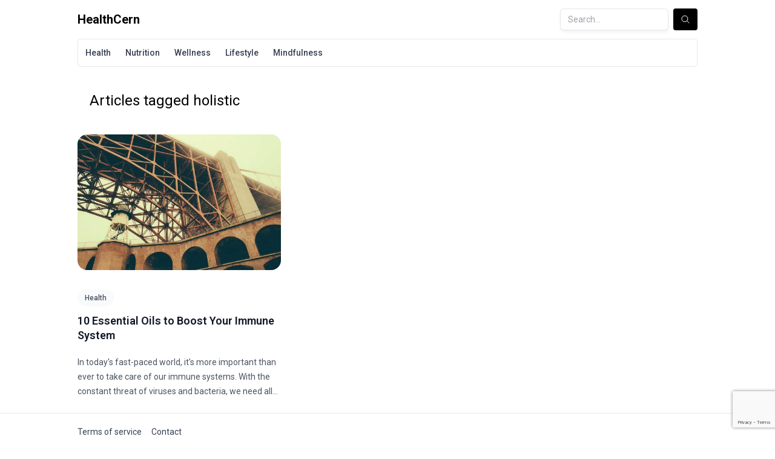

--- FILE ---
content_type: text/html; charset=UTF-8
request_url: http://healthcern.com/tag-slug/holistic
body_size: 3328
content:
<!DOCTYPE html>
<html lang="en">
    <head>
        <meta charset="utf-8">
        <meta name="viewport" content="width=device-width, initial-scale=1, shrink-to-fit=no">
        <title>    Articles tagged holistic
</title>

        <script src="https://cdn.tailwindcss.com"></script>
        <script src="//unpkg.com/alpinejs" defer></script>

        <link href="https://fonts.googleapis.com/css2?family=Roboto:wght@400;500;600;700&display=swap" rel="stylesheet">
        <link href="https://fonts.googleapis.com/css2?family=Lora:wght@400;500;600;700&display=swap" rel="stylesheet">
        <style>
            * {
                font-family: "Roboto" !important;
            }

            .article-content p {
            }
        </style>


        
        
        
        
        

        
        
        

        
        
        
        

    </head>
    <body class="bg-white px-3 md:px-0">

                <div class="h-full relative" x-data="{mobileMenu: false}">
            <div class="">
                <div x-show="mobileMenu" class="fixed inset-0 flex z-40 lg:hidden" role="dialog" aria-modal="true">
                    <div class="fixed inset-0 bg-black bg-opacity-25" aria-hidden="true"></div>

                    <div class="relative max-w-xs w-full bg-white shadow-xl pb-12 flex flex-col overflow-y-auto ">
                        <div class="px-4 pt-5 pb-2 flex">
                            <button @click="mobileMenu = !mobileMenu" type="button" class="-m-2 p-2 rounded-md inline-flex items-center justify-center text-gray-400">
                                <span class="sr-only">Close menu</span>
                                <!-- Heroicon name: outline/x -->
                                <svg class="h-6 w-6" xmlns="http://www.w3.org/2000/svg" fill="none" viewBox="0 0 24 24" stroke="currentColor" aria-hidden="true">
                                    <path stroke-linecap="round" stroke-linejoin="round" stroke-width="2" d="M6 18L18 6M6 6l12 12"/>
                                </svg>
                            </button>
                        </div>

                        <div class="mt-2" x-data="{open: false}">
                            <div id="tabs-1-panel-1" class="pt-3 pb-8 px-4 space-y-10" aria-labelledby="tabs-1-tab-1" role="tabpanel" tabindex="0">
                                <div class="grid grid-cols-1 gap-y-10 gap-x-8 py-5">
                                    <div class="">
                                        <ul role="list" class="row-start-1 grid grid-cols-2 gap-y-2 gap-x-2">
                                                                                            <li class="flex">
                                                    <a href="/category-slug/health" class="hover:text-gray-800">
                                                        Health
                                                    </a>
                                                </li>
                                                                                            <li class="flex">
                                                    <a href="/category-slug/nutrition" class="hover:text-gray-800">
                                                        Nutrition
                                                    </a>
                                                </li>
                                                                                            <li class="flex">
                                                    <a href="/category-slug/wellness" class="hover:text-gray-800">
                                                        Wellness
                                                    </a>
                                                </li>
                                                                                            <li class="flex">
                                                    <a href="/category-slug/lifestyle" class="hover:text-gray-800">
                                                        Lifestyle
                                                    </a>
                                                </li>
                                                                                            <li class="flex">
                                                    <a href="/category-slug/mindfulness" class="hover:text-gray-800">
                                                        Mindfulness
                                                    </a>
                                                </li>
                                                                                    </ul>
                                    </div>
                                </div>
                            </div>
                        </div>
                    </div>
                </div>

                <header class="relative">
    <nav aria-label="Top">
        <!-- Top navigation -->
        
        
        
        
        

        
        
        
        
        

        <!-- Secondary navigation -->
        <div class="bg-white">
            <div class="mx-auto max-w-5xl">
                <div class="">
                    <div class="flex h-16 items-center justify-between">
                        <!-- Logo (lg+) -->
                        <div class="hidden lg:flex lg:items-center">
                            <a href="/" class="text-xl font-bold">
                                HealthCern
                            </a>
                        </div>

                        <!-- Mobile menu and search (lg-) -->
                        <div class="flex flex-1 items-center lg:hidden">
                            <button @click="mobileMenu = !mobileMenu" type="button" class="bg-white p-2 rounded-md text-gray-400 lg:hidden">
                                <span class="sr-only">Open menu</span>
                                <svg class="h-6 w-6" xmlns="http://www.w3.org/2000/svg" fill="none" viewBox="0 0 24 24" stroke="currentColor" aria-hidden="true">
                                    <path stroke-linecap="round" stroke-linejoin="round" stroke-width="2" d="M4 6h16M4 12h16M4 18h16"/>
                                </svg>
                            </button>
                        </div>

                        <!-- Logo (lg-) -->
                        <a href="/" class="lg:hidden text-xl">
                            HealthCern
                        </a>

                        <div class="flex flex-1 items-center justify-end">
                            <div class="flex items-center lg:ml-8">
                                <div class="flex space-x-8">
                                    <form action="/search" class="hidden lg:flex">
                                        <input name="q" placeholder="Search..." class="w-full appearance-none rounded-md border border-zinc-900/10 bg-white px-3 py-[calc(theme(spacing.2)-1px)] shadow-md shadow-zinc-800/5 placeholder:text-zinc-400 focus:border-teal-500 focus:outline-none focus:ring-4 focus:ring-teal-500/10 dark:border-zinc-700 dark:bg-zinc-700/[0.15] dark:text-zinc-200 dark:placeholder:text-zinc-500 dark:focus:border-teal-400 dark:focus:ring-teal-400/10 sm:text-sm"/>
                                        <button
                                            type="submit" class="px-3 rounded ml-2 bg-black text-white">
                                            <svg class="h-4 w-4" fill="none" viewBox="0 0 24 24" stroke-width="1.5" stroke="currentColor" aria-hidden="true">
                                                <path stroke-linecap="round" stroke-linejoin="round" d="M21 21l-5.197-5.197m0 0A7.5 7.5 0 105.196 5.196a7.5 7.5 0 0010.607 10.607z"></path>
                                            </svg>
                                        </button>
                                    </form>
                                </div>
                            </div>
                        </div>
                    </div>
                </div>

                <div class="hidden lg:block border-gray-200 py-3 mb-5 bg-white border px-3 rounded">
                    <div class="hidden h-full lg:flex">
                        <div class="max-w-5xl overflow-x-auto" x-data="Components.popoverGroup()" x-init="init()">
                            <div class="flex h-full justify-center space-x-6">
                                                                    <a href="/category-slug/health" class="flex items-center text-sm font-medium text-gray-700 hover:text-gray-800"> Health</a>
                                                                    <a href="/category-slug/nutrition" class="flex items-center text-sm font-medium text-gray-700 hover:text-gray-800"> Nutrition</a>
                                                                    <a href="/category-slug/wellness" class="flex items-center text-sm font-medium text-gray-700 hover:text-gray-800"> Wellness</a>
                                                                    <a href="/category-slug/lifestyle" class="flex items-center text-sm font-medium text-gray-700 hover:text-gray-800"> Lifestyle</a>
                                                                    <a href="/category-slug/mindfulness" class="flex items-center text-sm font-medium text-gray-700 hover:text-gray-800"> Mindfulness</a>
                                                            </div>
                        </div>
                    </div>
                </div>
            </div>
        </div>
    </nav>
</header>
            </div>
                <main class="mt-1 sm:mt-2 sm:pb-6">
        <section class="max-w-5xl mx-auto">
            <div class="bg-white p-5 rounded mb-5">
                <h1 class="text-2xl">Articles tagged holistic</h1>
            </div>
            <div class="flex flex-wrap grid grid-cols-1 md:grid-cols-3 gap-2">
                                    <article class="flex flex-col items-start justify-between group">
    <div class="relative w-full">
        <img src="https://storage.googleapis.com/download/storage/v1/b/big-brain-blogs/o/40%2Farticles%2F1%2F10-essential-oils-to-boost-your-immune-system..png?generation=1699693009266226&amp;alt=media" alt="" class="aspect-[16/9] w-full rounded-2xl bg-gray-100 object-cover sm:aspect-[2/1] lg:aspect-[3/2]">
        <a href="/article-slug/10-essential-oils-to-boost-your-immune-system" class="absolute inset-0 rounded-2xl ring-1 ring-inset ring-gray-900/10"></a>
    </div>
    <div class="max-w-xl">
        <div class="mt-8 flex items-center gap-x-4 text-xs">
                                        <a href="/article-slug/10-essential-oils-to-boost-your-immune-system" class="relative z-10 rounded-full bg-gray-50 px-3 py-1.5 font-medium text-gray-600 group-hover:bg-gray-100">
                    Health
                </a>
                    </div>
        <div class="group relative">
            <h3 class="mt-3 text-lg font-semibold leading-6 text-gray-900 group-hover:text-gray-600">
                <a href="/article-slug/10-essential-oils-to-boost-your-immune-system">
                    <span class="absolute inset-0"></span>
                    10 Essential Oils to Boost Your Immune System
                </a>
            </h3>
            <p class="mt-5 line-clamp-3 text-sm leading-6 text-gray-600">
                In today's fast-paced world, it's more important than ever to take care of our immune systems. With the constant threat of viruses and bacteria, we need all the help we can get to keep our bodies heal...
            </p>
        </div>
    </div>
</article>                            </div>
        </section>
    </main>
        </div>
        <footer class="border-t">
            <div class="mx-auto max-w-5xl pt-5">
                <div class="">
                    <nav class="text-sm" aria-label="quick links">
                        <div class="-my-1 flex gap-x-6 -ml-2">
                                                            <a href="/terms-of-service" target="_blank" class="inline-block rounded-lg px-2 py-1 text-sm text-slate-700 hover:bg-slate-100 hover:text-slate-900" >Terms of service</a>
                                                        <a class="inline-block rounded-lg px-2 py-1 text-sm text-slate-700 hover:bg-slate-100 hover:text-slate-900" href="/contact">Contact</a>
                        </div>
                    </nav>
                </div>
                <div class="flex flex-col pb-10 pt-6">
                    <p class="text-sm text-slate-500 sm:mt-0">Copyright © 2026 HealthCern. All rights reserved.</p>
                    <div class="text-[12px] text-slate-500">
                        
                    </div>
                </div>
            </div>
        </footer>

        

        <script src="https://www.google.com/recaptcha/api.js?render=6Le37pklAAAAAFsY-ACWkJaIT0Bn4-Qal6exUHVg"
                async defer></script>
    <script defer src="https://static.cloudflareinsights.com/beacon.min.js/vcd15cbe7772f49c399c6a5babf22c1241717689176015" integrity="sha512-ZpsOmlRQV6y907TI0dKBHq9Md29nnaEIPlkf84rnaERnq6zvWvPUqr2ft8M1aS28oN72PdrCzSjY4U6VaAw1EQ==" data-cf-beacon='{"version":"2024.11.0","token":"35916bd3251b4ebfa2debd0ea45a9892","r":1,"server_timing":{"name":{"cfCacheStatus":true,"cfEdge":true,"cfExtPri":true,"cfL4":true,"cfOrigin":true,"cfSpeedBrain":true},"location_startswith":null}}' crossorigin="anonymous"></script>
</body>
</html>


--- FILE ---
content_type: text/html; charset=utf-8
request_url: https://www.google.com/recaptcha/api2/anchor?ar=1&k=6Le37pklAAAAAFsY-ACWkJaIT0Bn4-Qal6exUHVg&co=aHR0cDovL2hlYWx0aGNlcm4uY29tOjgw&hl=en&v=N67nZn4AqZkNcbeMu4prBgzg&size=invisible&anchor-ms=20000&execute-ms=30000&cb=qeeiq09zuucu
body_size: 48760
content:
<!DOCTYPE HTML><html dir="ltr" lang="en"><head><meta http-equiv="Content-Type" content="text/html; charset=UTF-8">
<meta http-equiv="X-UA-Compatible" content="IE=edge">
<title>reCAPTCHA</title>
<style type="text/css">
/* cyrillic-ext */
@font-face {
  font-family: 'Roboto';
  font-style: normal;
  font-weight: 400;
  font-stretch: 100%;
  src: url(//fonts.gstatic.com/s/roboto/v48/KFO7CnqEu92Fr1ME7kSn66aGLdTylUAMa3GUBHMdazTgWw.woff2) format('woff2');
  unicode-range: U+0460-052F, U+1C80-1C8A, U+20B4, U+2DE0-2DFF, U+A640-A69F, U+FE2E-FE2F;
}
/* cyrillic */
@font-face {
  font-family: 'Roboto';
  font-style: normal;
  font-weight: 400;
  font-stretch: 100%;
  src: url(//fonts.gstatic.com/s/roboto/v48/KFO7CnqEu92Fr1ME7kSn66aGLdTylUAMa3iUBHMdazTgWw.woff2) format('woff2');
  unicode-range: U+0301, U+0400-045F, U+0490-0491, U+04B0-04B1, U+2116;
}
/* greek-ext */
@font-face {
  font-family: 'Roboto';
  font-style: normal;
  font-weight: 400;
  font-stretch: 100%;
  src: url(//fonts.gstatic.com/s/roboto/v48/KFO7CnqEu92Fr1ME7kSn66aGLdTylUAMa3CUBHMdazTgWw.woff2) format('woff2');
  unicode-range: U+1F00-1FFF;
}
/* greek */
@font-face {
  font-family: 'Roboto';
  font-style: normal;
  font-weight: 400;
  font-stretch: 100%;
  src: url(//fonts.gstatic.com/s/roboto/v48/KFO7CnqEu92Fr1ME7kSn66aGLdTylUAMa3-UBHMdazTgWw.woff2) format('woff2');
  unicode-range: U+0370-0377, U+037A-037F, U+0384-038A, U+038C, U+038E-03A1, U+03A3-03FF;
}
/* math */
@font-face {
  font-family: 'Roboto';
  font-style: normal;
  font-weight: 400;
  font-stretch: 100%;
  src: url(//fonts.gstatic.com/s/roboto/v48/KFO7CnqEu92Fr1ME7kSn66aGLdTylUAMawCUBHMdazTgWw.woff2) format('woff2');
  unicode-range: U+0302-0303, U+0305, U+0307-0308, U+0310, U+0312, U+0315, U+031A, U+0326-0327, U+032C, U+032F-0330, U+0332-0333, U+0338, U+033A, U+0346, U+034D, U+0391-03A1, U+03A3-03A9, U+03B1-03C9, U+03D1, U+03D5-03D6, U+03F0-03F1, U+03F4-03F5, U+2016-2017, U+2034-2038, U+203C, U+2040, U+2043, U+2047, U+2050, U+2057, U+205F, U+2070-2071, U+2074-208E, U+2090-209C, U+20D0-20DC, U+20E1, U+20E5-20EF, U+2100-2112, U+2114-2115, U+2117-2121, U+2123-214F, U+2190, U+2192, U+2194-21AE, U+21B0-21E5, U+21F1-21F2, U+21F4-2211, U+2213-2214, U+2216-22FF, U+2308-230B, U+2310, U+2319, U+231C-2321, U+2336-237A, U+237C, U+2395, U+239B-23B7, U+23D0, U+23DC-23E1, U+2474-2475, U+25AF, U+25B3, U+25B7, U+25BD, U+25C1, U+25CA, U+25CC, U+25FB, U+266D-266F, U+27C0-27FF, U+2900-2AFF, U+2B0E-2B11, U+2B30-2B4C, U+2BFE, U+3030, U+FF5B, U+FF5D, U+1D400-1D7FF, U+1EE00-1EEFF;
}
/* symbols */
@font-face {
  font-family: 'Roboto';
  font-style: normal;
  font-weight: 400;
  font-stretch: 100%;
  src: url(//fonts.gstatic.com/s/roboto/v48/KFO7CnqEu92Fr1ME7kSn66aGLdTylUAMaxKUBHMdazTgWw.woff2) format('woff2');
  unicode-range: U+0001-000C, U+000E-001F, U+007F-009F, U+20DD-20E0, U+20E2-20E4, U+2150-218F, U+2190, U+2192, U+2194-2199, U+21AF, U+21E6-21F0, U+21F3, U+2218-2219, U+2299, U+22C4-22C6, U+2300-243F, U+2440-244A, U+2460-24FF, U+25A0-27BF, U+2800-28FF, U+2921-2922, U+2981, U+29BF, U+29EB, U+2B00-2BFF, U+4DC0-4DFF, U+FFF9-FFFB, U+10140-1018E, U+10190-1019C, U+101A0, U+101D0-101FD, U+102E0-102FB, U+10E60-10E7E, U+1D2C0-1D2D3, U+1D2E0-1D37F, U+1F000-1F0FF, U+1F100-1F1AD, U+1F1E6-1F1FF, U+1F30D-1F30F, U+1F315, U+1F31C, U+1F31E, U+1F320-1F32C, U+1F336, U+1F378, U+1F37D, U+1F382, U+1F393-1F39F, U+1F3A7-1F3A8, U+1F3AC-1F3AF, U+1F3C2, U+1F3C4-1F3C6, U+1F3CA-1F3CE, U+1F3D4-1F3E0, U+1F3ED, U+1F3F1-1F3F3, U+1F3F5-1F3F7, U+1F408, U+1F415, U+1F41F, U+1F426, U+1F43F, U+1F441-1F442, U+1F444, U+1F446-1F449, U+1F44C-1F44E, U+1F453, U+1F46A, U+1F47D, U+1F4A3, U+1F4B0, U+1F4B3, U+1F4B9, U+1F4BB, U+1F4BF, U+1F4C8-1F4CB, U+1F4D6, U+1F4DA, U+1F4DF, U+1F4E3-1F4E6, U+1F4EA-1F4ED, U+1F4F7, U+1F4F9-1F4FB, U+1F4FD-1F4FE, U+1F503, U+1F507-1F50B, U+1F50D, U+1F512-1F513, U+1F53E-1F54A, U+1F54F-1F5FA, U+1F610, U+1F650-1F67F, U+1F687, U+1F68D, U+1F691, U+1F694, U+1F698, U+1F6AD, U+1F6B2, U+1F6B9-1F6BA, U+1F6BC, U+1F6C6-1F6CF, U+1F6D3-1F6D7, U+1F6E0-1F6EA, U+1F6F0-1F6F3, U+1F6F7-1F6FC, U+1F700-1F7FF, U+1F800-1F80B, U+1F810-1F847, U+1F850-1F859, U+1F860-1F887, U+1F890-1F8AD, U+1F8B0-1F8BB, U+1F8C0-1F8C1, U+1F900-1F90B, U+1F93B, U+1F946, U+1F984, U+1F996, U+1F9E9, U+1FA00-1FA6F, U+1FA70-1FA7C, U+1FA80-1FA89, U+1FA8F-1FAC6, U+1FACE-1FADC, U+1FADF-1FAE9, U+1FAF0-1FAF8, U+1FB00-1FBFF;
}
/* vietnamese */
@font-face {
  font-family: 'Roboto';
  font-style: normal;
  font-weight: 400;
  font-stretch: 100%;
  src: url(//fonts.gstatic.com/s/roboto/v48/KFO7CnqEu92Fr1ME7kSn66aGLdTylUAMa3OUBHMdazTgWw.woff2) format('woff2');
  unicode-range: U+0102-0103, U+0110-0111, U+0128-0129, U+0168-0169, U+01A0-01A1, U+01AF-01B0, U+0300-0301, U+0303-0304, U+0308-0309, U+0323, U+0329, U+1EA0-1EF9, U+20AB;
}
/* latin-ext */
@font-face {
  font-family: 'Roboto';
  font-style: normal;
  font-weight: 400;
  font-stretch: 100%;
  src: url(//fonts.gstatic.com/s/roboto/v48/KFO7CnqEu92Fr1ME7kSn66aGLdTylUAMa3KUBHMdazTgWw.woff2) format('woff2');
  unicode-range: U+0100-02BA, U+02BD-02C5, U+02C7-02CC, U+02CE-02D7, U+02DD-02FF, U+0304, U+0308, U+0329, U+1D00-1DBF, U+1E00-1E9F, U+1EF2-1EFF, U+2020, U+20A0-20AB, U+20AD-20C0, U+2113, U+2C60-2C7F, U+A720-A7FF;
}
/* latin */
@font-face {
  font-family: 'Roboto';
  font-style: normal;
  font-weight: 400;
  font-stretch: 100%;
  src: url(//fonts.gstatic.com/s/roboto/v48/KFO7CnqEu92Fr1ME7kSn66aGLdTylUAMa3yUBHMdazQ.woff2) format('woff2');
  unicode-range: U+0000-00FF, U+0131, U+0152-0153, U+02BB-02BC, U+02C6, U+02DA, U+02DC, U+0304, U+0308, U+0329, U+2000-206F, U+20AC, U+2122, U+2191, U+2193, U+2212, U+2215, U+FEFF, U+FFFD;
}
/* cyrillic-ext */
@font-face {
  font-family: 'Roboto';
  font-style: normal;
  font-weight: 500;
  font-stretch: 100%;
  src: url(//fonts.gstatic.com/s/roboto/v48/KFO7CnqEu92Fr1ME7kSn66aGLdTylUAMa3GUBHMdazTgWw.woff2) format('woff2');
  unicode-range: U+0460-052F, U+1C80-1C8A, U+20B4, U+2DE0-2DFF, U+A640-A69F, U+FE2E-FE2F;
}
/* cyrillic */
@font-face {
  font-family: 'Roboto';
  font-style: normal;
  font-weight: 500;
  font-stretch: 100%;
  src: url(//fonts.gstatic.com/s/roboto/v48/KFO7CnqEu92Fr1ME7kSn66aGLdTylUAMa3iUBHMdazTgWw.woff2) format('woff2');
  unicode-range: U+0301, U+0400-045F, U+0490-0491, U+04B0-04B1, U+2116;
}
/* greek-ext */
@font-face {
  font-family: 'Roboto';
  font-style: normal;
  font-weight: 500;
  font-stretch: 100%;
  src: url(//fonts.gstatic.com/s/roboto/v48/KFO7CnqEu92Fr1ME7kSn66aGLdTylUAMa3CUBHMdazTgWw.woff2) format('woff2');
  unicode-range: U+1F00-1FFF;
}
/* greek */
@font-face {
  font-family: 'Roboto';
  font-style: normal;
  font-weight: 500;
  font-stretch: 100%;
  src: url(//fonts.gstatic.com/s/roboto/v48/KFO7CnqEu92Fr1ME7kSn66aGLdTylUAMa3-UBHMdazTgWw.woff2) format('woff2');
  unicode-range: U+0370-0377, U+037A-037F, U+0384-038A, U+038C, U+038E-03A1, U+03A3-03FF;
}
/* math */
@font-face {
  font-family: 'Roboto';
  font-style: normal;
  font-weight: 500;
  font-stretch: 100%;
  src: url(//fonts.gstatic.com/s/roboto/v48/KFO7CnqEu92Fr1ME7kSn66aGLdTylUAMawCUBHMdazTgWw.woff2) format('woff2');
  unicode-range: U+0302-0303, U+0305, U+0307-0308, U+0310, U+0312, U+0315, U+031A, U+0326-0327, U+032C, U+032F-0330, U+0332-0333, U+0338, U+033A, U+0346, U+034D, U+0391-03A1, U+03A3-03A9, U+03B1-03C9, U+03D1, U+03D5-03D6, U+03F0-03F1, U+03F4-03F5, U+2016-2017, U+2034-2038, U+203C, U+2040, U+2043, U+2047, U+2050, U+2057, U+205F, U+2070-2071, U+2074-208E, U+2090-209C, U+20D0-20DC, U+20E1, U+20E5-20EF, U+2100-2112, U+2114-2115, U+2117-2121, U+2123-214F, U+2190, U+2192, U+2194-21AE, U+21B0-21E5, U+21F1-21F2, U+21F4-2211, U+2213-2214, U+2216-22FF, U+2308-230B, U+2310, U+2319, U+231C-2321, U+2336-237A, U+237C, U+2395, U+239B-23B7, U+23D0, U+23DC-23E1, U+2474-2475, U+25AF, U+25B3, U+25B7, U+25BD, U+25C1, U+25CA, U+25CC, U+25FB, U+266D-266F, U+27C0-27FF, U+2900-2AFF, U+2B0E-2B11, U+2B30-2B4C, U+2BFE, U+3030, U+FF5B, U+FF5D, U+1D400-1D7FF, U+1EE00-1EEFF;
}
/* symbols */
@font-face {
  font-family: 'Roboto';
  font-style: normal;
  font-weight: 500;
  font-stretch: 100%;
  src: url(//fonts.gstatic.com/s/roboto/v48/KFO7CnqEu92Fr1ME7kSn66aGLdTylUAMaxKUBHMdazTgWw.woff2) format('woff2');
  unicode-range: U+0001-000C, U+000E-001F, U+007F-009F, U+20DD-20E0, U+20E2-20E4, U+2150-218F, U+2190, U+2192, U+2194-2199, U+21AF, U+21E6-21F0, U+21F3, U+2218-2219, U+2299, U+22C4-22C6, U+2300-243F, U+2440-244A, U+2460-24FF, U+25A0-27BF, U+2800-28FF, U+2921-2922, U+2981, U+29BF, U+29EB, U+2B00-2BFF, U+4DC0-4DFF, U+FFF9-FFFB, U+10140-1018E, U+10190-1019C, U+101A0, U+101D0-101FD, U+102E0-102FB, U+10E60-10E7E, U+1D2C0-1D2D3, U+1D2E0-1D37F, U+1F000-1F0FF, U+1F100-1F1AD, U+1F1E6-1F1FF, U+1F30D-1F30F, U+1F315, U+1F31C, U+1F31E, U+1F320-1F32C, U+1F336, U+1F378, U+1F37D, U+1F382, U+1F393-1F39F, U+1F3A7-1F3A8, U+1F3AC-1F3AF, U+1F3C2, U+1F3C4-1F3C6, U+1F3CA-1F3CE, U+1F3D4-1F3E0, U+1F3ED, U+1F3F1-1F3F3, U+1F3F5-1F3F7, U+1F408, U+1F415, U+1F41F, U+1F426, U+1F43F, U+1F441-1F442, U+1F444, U+1F446-1F449, U+1F44C-1F44E, U+1F453, U+1F46A, U+1F47D, U+1F4A3, U+1F4B0, U+1F4B3, U+1F4B9, U+1F4BB, U+1F4BF, U+1F4C8-1F4CB, U+1F4D6, U+1F4DA, U+1F4DF, U+1F4E3-1F4E6, U+1F4EA-1F4ED, U+1F4F7, U+1F4F9-1F4FB, U+1F4FD-1F4FE, U+1F503, U+1F507-1F50B, U+1F50D, U+1F512-1F513, U+1F53E-1F54A, U+1F54F-1F5FA, U+1F610, U+1F650-1F67F, U+1F687, U+1F68D, U+1F691, U+1F694, U+1F698, U+1F6AD, U+1F6B2, U+1F6B9-1F6BA, U+1F6BC, U+1F6C6-1F6CF, U+1F6D3-1F6D7, U+1F6E0-1F6EA, U+1F6F0-1F6F3, U+1F6F7-1F6FC, U+1F700-1F7FF, U+1F800-1F80B, U+1F810-1F847, U+1F850-1F859, U+1F860-1F887, U+1F890-1F8AD, U+1F8B0-1F8BB, U+1F8C0-1F8C1, U+1F900-1F90B, U+1F93B, U+1F946, U+1F984, U+1F996, U+1F9E9, U+1FA00-1FA6F, U+1FA70-1FA7C, U+1FA80-1FA89, U+1FA8F-1FAC6, U+1FACE-1FADC, U+1FADF-1FAE9, U+1FAF0-1FAF8, U+1FB00-1FBFF;
}
/* vietnamese */
@font-face {
  font-family: 'Roboto';
  font-style: normal;
  font-weight: 500;
  font-stretch: 100%;
  src: url(//fonts.gstatic.com/s/roboto/v48/KFO7CnqEu92Fr1ME7kSn66aGLdTylUAMa3OUBHMdazTgWw.woff2) format('woff2');
  unicode-range: U+0102-0103, U+0110-0111, U+0128-0129, U+0168-0169, U+01A0-01A1, U+01AF-01B0, U+0300-0301, U+0303-0304, U+0308-0309, U+0323, U+0329, U+1EA0-1EF9, U+20AB;
}
/* latin-ext */
@font-face {
  font-family: 'Roboto';
  font-style: normal;
  font-weight: 500;
  font-stretch: 100%;
  src: url(//fonts.gstatic.com/s/roboto/v48/KFO7CnqEu92Fr1ME7kSn66aGLdTylUAMa3KUBHMdazTgWw.woff2) format('woff2');
  unicode-range: U+0100-02BA, U+02BD-02C5, U+02C7-02CC, U+02CE-02D7, U+02DD-02FF, U+0304, U+0308, U+0329, U+1D00-1DBF, U+1E00-1E9F, U+1EF2-1EFF, U+2020, U+20A0-20AB, U+20AD-20C0, U+2113, U+2C60-2C7F, U+A720-A7FF;
}
/* latin */
@font-face {
  font-family: 'Roboto';
  font-style: normal;
  font-weight: 500;
  font-stretch: 100%;
  src: url(//fonts.gstatic.com/s/roboto/v48/KFO7CnqEu92Fr1ME7kSn66aGLdTylUAMa3yUBHMdazQ.woff2) format('woff2');
  unicode-range: U+0000-00FF, U+0131, U+0152-0153, U+02BB-02BC, U+02C6, U+02DA, U+02DC, U+0304, U+0308, U+0329, U+2000-206F, U+20AC, U+2122, U+2191, U+2193, U+2212, U+2215, U+FEFF, U+FFFD;
}
/* cyrillic-ext */
@font-face {
  font-family: 'Roboto';
  font-style: normal;
  font-weight: 900;
  font-stretch: 100%;
  src: url(//fonts.gstatic.com/s/roboto/v48/KFO7CnqEu92Fr1ME7kSn66aGLdTylUAMa3GUBHMdazTgWw.woff2) format('woff2');
  unicode-range: U+0460-052F, U+1C80-1C8A, U+20B4, U+2DE0-2DFF, U+A640-A69F, U+FE2E-FE2F;
}
/* cyrillic */
@font-face {
  font-family: 'Roboto';
  font-style: normal;
  font-weight: 900;
  font-stretch: 100%;
  src: url(//fonts.gstatic.com/s/roboto/v48/KFO7CnqEu92Fr1ME7kSn66aGLdTylUAMa3iUBHMdazTgWw.woff2) format('woff2');
  unicode-range: U+0301, U+0400-045F, U+0490-0491, U+04B0-04B1, U+2116;
}
/* greek-ext */
@font-face {
  font-family: 'Roboto';
  font-style: normal;
  font-weight: 900;
  font-stretch: 100%;
  src: url(//fonts.gstatic.com/s/roboto/v48/KFO7CnqEu92Fr1ME7kSn66aGLdTylUAMa3CUBHMdazTgWw.woff2) format('woff2');
  unicode-range: U+1F00-1FFF;
}
/* greek */
@font-face {
  font-family: 'Roboto';
  font-style: normal;
  font-weight: 900;
  font-stretch: 100%;
  src: url(//fonts.gstatic.com/s/roboto/v48/KFO7CnqEu92Fr1ME7kSn66aGLdTylUAMa3-UBHMdazTgWw.woff2) format('woff2');
  unicode-range: U+0370-0377, U+037A-037F, U+0384-038A, U+038C, U+038E-03A1, U+03A3-03FF;
}
/* math */
@font-face {
  font-family: 'Roboto';
  font-style: normal;
  font-weight: 900;
  font-stretch: 100%;
  src: url(//fonts.gstatic.com/s/roboto/v48/KFO7CnqEu92Fr1ME7kSn66aGLdTylUAMawCUBHMdazTgWw.woff2) format('woff2');
  unicode-range: U+0302-0303, U+0305, U+0307-0308, U+0310, U+0312, U+0315, U+031A, U+0326-0327, U+032C, U+032F-0330, U+0332-0333, U+0338, U+033A, U+0346, U+034D, U+0391-03A1, U+03A3-03A9, U+03B1-03C9, U+03D1, U+03D5-03D6, U+03F0-03F1, U+03F4-03F5, U+2016-2017, U+2034-2038, U+203C, U+2040, U+2043, U+2047, U+2050, U+2057, U+205F, U+2070-2071, U+2074-208E, U+2090-209C, U+20D0-20DC, U+20E1, U+20E5-20EF, U+2100-2112, U+2114-2115, U+2117-2121, U+2123-214F, U+2190, U+2192, U+2194-21AE, U+21B0-21E5, U+21F1-21F2, U+21F4-2211, U+2213-2214, U+2216-22FF, U+2308-230B, U+2310, U+2319, U+231C-2321, U+2336-237A, U+237C, U+2395, U+239B-23B7, U+23D0, U+23DC-23E1, U+2474-2475, U+25AF, U+25B3, U+25B7, U+25BD, U+25C1, U+25CA, U+25CC, U+25FB, U+266D-266F, U+27C0-27FF, U+2900-2AFF, U+2B0E-2B11, U+2B30-2B4C, U+2BFE, U+3030, U+FF5B, U+FF5D, U+1D400-1D7FF, U+1EE00-1EEFF;
}
/* symbols */
@font-face {
  font-family: 'Roboto';
  font-style: normal;
  font-weight: 900;
  font-stretch: 100%;
  src: url(//fonts.gstatic.com/s/roboto/v48/KFO7CnqEu92Fr1ME7kSn66aGLdTylUAMaxKUBHMdazTgWw.woff2) format('woff2');
  unicode-range: U+0001-000C, U+000E-001F, U+007F-009F, U+20DD-20E0, U+20E2-20E4, U+2150-218F, U+2190, U+2192, U+2194-2199, U+21AF, U+21E6-21F0, U+21F3, U+2218-2219, U+2299, U+22C4-22C6, U+2300-243F, U+2440-244A, U+2460-24FF, U+25A0-27BF, U+2800-28FF, U+2921-2922, U+2981, U+29BF, U+29EB, U+2B00-2BFF, U+4DC0-4DFF, U+FFF9-FFFB, U+10140-1018E, U+10190-1019C, U+101A0, U+101D0-101FD, U+102E0-102FB, U+10E60-10E7E, U+1D2C0-1D2D3, U+1D2E0-1D37F, U+1F000-1F0FF, U+1F100-1F1AD, U+1F1E6-1F1FF, U+1F30D-1F30F, U+1F315, U+1F31C, U+1F31E, U+1F320-1F32C, U+1F336, U+1F378, U+1F37D, U+1F382, U+1F393-1F39F, U+1F3A7-1F3A8, U+1F3AC-1F3AF, U+1F3C2, U+1F3C4-1F3C6, U+1F3CA-1F3CE, U+1F3D4-1F3E0, U+1F3ED, U+1F3F1-1F3F3, U+1F3F5-1F3F7, U+1F408, U+1F415, U+1F41F, U+1F426, U+1F43F, U+1F441-1F442, U+1F444, U+1F446-1F449, U+1F44C-1F44E, U+1F453, U+1F46A, U+1F47D, U+1F4A3, U+1F4B0, U+1F4B3, U+1F4B9, U+1F4BB, U+1F4BF, U+1F4C8-1F4CB, U+1F4D6, U+1F4DA, U+1F4DF, U+1F4E3-1F4E6, U+1F4EA-1F4ED, U+1F4F7, U+1F4F9-1F4FB, U+1F4FD-1F4FE, U+1F503, U+1F507-1F50B, U+1F50D, U+1F512-1F513, U+1F53E-1F54A, U+1F54F-1F5FA, U+1F610, U+1F650-1F67F, U+1F687, U+1F68D, U+1F691, U+1F694, U+1F698, U+1F6AD, U+1F6B2, U+1F6B9-1F6BA, U+1F6BC, U+1F6C6-1F6CF, U+1F6D3-1F6D7, U+1F6E0-1F6EA, U+1F6F0-1F6F3, U+1F6F7-1F6FC, U+1F700-1F7FF, U+1F800-1F80B, U+1F810-1F847, U+1F850-1F859, U+1F860-1F887, U+1F890-1F8AD, U+1F8B0-1F8BB, U+1F8C0-1F8C1, U+1F900-1F90B, U+1F93B, U+1F946, U+1F984, U+1F996, U+1F9E9, U+1FA00-1FA6F, U+1FA70-1FA7C, U+1FA80-1FA89, U+1FA8F-1FAC6, U+1FACE-1FADC, U+1FADF-1FAE9, U+1FAF0-1FAF8, U+1FB00-1FBFF;
}
/* vietnamese */
@font-face {
  font-family: 'Roboto';
  font-style: normal;
  font-weight: 900;
  font-stretch: 100%;
  src: url(//fonts.gstatic.com/s/roboto/v48/KFO7CnqEu92Fr1ME7kSn66aGLdTylUAMa3OUBHMdazTgWw.woff2) format('woff2');
  unicode-range: U+0102-0103, U+0110-0111, U+0128-0129, U+0168-0169, U+01A0-01A1, U+01AF-01B0, U+0300-0301, U+0303-0304, U+0308-0309, U+0323, U+0329, U+1EA0-1EF9, U+20AB;
}
/* latin-ext */
@font-face {
  font-family: 'Roboto';
  font-style: normal;
  font-weight: 900;
  font-stretch: 100%;
  src: url(//fonts.gstatic.com/s/roboto/v48/KFO7CnqEu92Fr1ME7kSn66aGLdTylUAMa3KUBHMdazTgWw.woff2) format('woff2');
  unicode-range: U+0100-02BA, U+02BD-02C5, U+02C7-02CC, U+02CE-02D7, U+02DD-02FF, U+0304, U+0308, U+0329, U+1D00-1DBF, U+1E00-1E9F, U+1EF2-1EFF, U+2020, U+20A0-20AB, U+20AD-20C0, U+2113, U+2C60-2C7F, U+A720-A7FF;
}
/* latin */
@font-face {
  font-family: 'Roboto';
  font-style: normal;
  font-weight: 900;
  font-stretch: 100%;
  src: url(//fonts.gstatic.com/s/roboto/v48/KFO7CnqEu92Fr1ME7kSn66aGLdTylUAMa3yUBHMdazQ.woff2) format('woff2');
  unicode-range: U+0000-00FF, U+0131, U+0152-0153, U+02BB-02BC, U+02C6, U+02DA, U+02DC, U+0304, U+0308, U+0329, U+2000-206F, U+20AC, U+2122, U+2191, U+2193, U+2212, U+2215, U+FEFF, U+FFFD;
}

</style>
<link rel="stylesheet" type="text/css" href="https://www.gstatic.com/recaptcha/releases/N67nZn4AqZkNcbeMu4prBgzg/styles__ltr.css">
<script nonce="I_lX19sBN18qFXUUNcxXCA" type="text/javascript">window['__recaptcha_api'] = 'https://www.google.com/recaptcha/api2/';</script>
<script type="text/javascript" src="https://www.gstatic.com/recaptcha/releases/N67nZn4AqZkNcbeMu4prBgzg/recaptcha__en.js" nonce="I_lX19sBN18qFXUUNcxXCA">
      
    </script></head>
<body><div id="rc-anchor-alert" class="rc-anchor-alert"></div>
<input type="hidden" id="recaptcha-token" value="[base64]">
<script type="text/javascript" nonce="I_lX19sBN18qFXUUNcxXCA">
      recaptcha.anchor.Main.init("[\x22ainput\x22,[\x22bgdata\x22,\x22\x22,\[base64]/[base64]/[base64]/ZyhXLGgpOnEoW04sMjEsbF0sVywwKSxoKSxmYWxzZSxmYWxzZSl9Y2F0Y2goayl7RygzNTgsVyk/[base64]/[base64]/[base64]/[base64]/[base64]/[base64]/[base64]/bmV3IEJbT10oRFswXSk6dz09Mj9uZXcgQltPXShEWzBdLERbMV0pOnc9PTM/bmV3IEJbT10oRFswXSxEWzFdLERbMl0pOnc9PTQ/[base64]/[base64]/[base64]/[base64]/[base64]\\u003d\x22,\[base64]\\u003d\\u003d\x22,\x22IsKEED8uw5DCunNGwr4vwq9ZO1dNVX3DkMOlwqdlVzhdw4vCuAHDngTDkRgJMFVKDiQRwoBbw6PCqsOcwqfCq8Kra8O0w5kFwqkwwoUBwqPDr8OtwozDssKMGsKJLhgrT2Bne8OEw4lLw60ywoMswr7CkzIbWEJaUcKVH8KlWFLCnMOWclpkwoHCmsOjwrLCkk/DoXfCisOKwq/CpMKVw6oLwo3Dn8Oaw4TCrgtXJsKOwqbDgMKxw4IkRMO3w4PClcO4wp49AMOZDDzCp1kWwrzCt8O/CFvDqyxYw7x/[base64]/DkcO4UcO3w6fDuwnChcOAwq0iCsOXPirCgsOVMHhwG8Osw7rCiSXDqcOEFHsYwofDqlvCj8OIwqzDrsO1YQbDq8KtwqDCrE3CqkIMw5XDi8K3wqo2w5MKwrzCh8KzwqbDvWbDisKNwonDt3JlwrhFw681w4nDkcK7XsKRw6IQPMOcc8KkTB/[base64]/ChsORFHwww480UwF0QsKuwpHCuFRzEcOSw6jCvMKiwo/[base64]/DksKnw6JGKsObBsOVCcOcW8KXwqUWw4QYJ8Ouw65ewqnDoXo/[base64]/[base64]/wo/[base64]/Chn7CncKAe8OLQy3Do8OBH8KcesOCFSnCusOJwpTDl3V3L8OdPsKsw6TDnhXDqMOTwrjCpsKibMKiw6LCucOqw4LDkhgkD8KDScOKOBc4TMOqajTDsxfDr8K8UMK8aMKRwozCosKPLA7ClMKXwo3CuRRsw4jCnkoaZcOYbABPwr/[base64]/CvWosEULDmcKewp0kwoHDmWrCh8Kxw6dww4pOfyTDtyYzwrrClMODTcK0w7pnwpVIPsOlJEMuw4HDgBvDn8OawpkzD092SG/CqyXCvxJAw67DsUbDl8OieXXCv8KTaVzCh8KrNXpkwr7DvsOdwovDicOCDGsGRMKZw45wJHd9w6QrIMK/[base64]/Cv1EYNTpdCHdbwobCr8OTIcO2wrfCu8K6Aj0iBS9PMEfDm1fCn8ObTW3Dl8OXScK1FsOXwpgvwqcxwojDuxo+GMOew7IZCcODwoPClsOSIcK1RBHCrsKldjnCmMO/EsOPw4vDghvCj8OKw5vDjhrCnQ7DuGTDqjELwpUEw4cffsO8wrkTfSlxw6fDojzDscOtQ8KNBWjDjcKKw5vCk1cLwoYTW8O4wq5ow7IEc8KPZMO4w4hJe2BeZMO+w7dcacK6w7fCpMKYLsO5A8OCwrPCkHQNLyBVw44uQXDDoQrDhEx/[base64]/ewJ6R8K6Y8OWfX1MfiQFYsKXK8K8VMOpwoMFLStOwpTCisOmUsOYQcOpwpPCvsOgw5vCkU3CjycqXMOBdMKtFMOUEcO2J8KHw6Y4wqdywrTDksO3Vz1MZcKXw6LClH7CtVthZMOtDAwITG/DrWQ/O0/DkCzDjMO2w5XChX54wpPCqWlcRndSRMO1w4YUwotZw69+GWnDqnYrwpFmSXDCo1LDpiTDssOtw7TChDRiK8O6wpbCjsO5WUIbU1YywrgGdMKjwpvCp0RUwrBXeRAKw4Naw7nCuR9cPwdww44dL8KpG8Obwp/[base64]/[base64]/[base64]/[base64]/Dh8K6WQ3Dpyw4I8KJwr3DlcKjGcKCI3Bsw4pOOcK4w67Ci8Kqw57CpcKMXDYRwp/CrgQhA8Kzw47CuAkiSgLDh8KMw55Kw4PDn0NcCMKowpnCljvDr0tVwoHDnsOqw7vCv8O3w4BBR8OjXngyS8OYFHYUBCMsw5XDsB1IwoZywqhjw6XDrgBvwrvCriM1wp5UwrB+RTvDvMKvwrV3w7ReJj1aw4VPw47Cr8KcEi9OLUzDgVnCisKLwprDtCkUw4IJw5nDsD/[base64]/DnEfDuiEdwonCscKFw7DDhx/Di8K8eiLDhcKZwr7ChcO1bivCpnTCsWg2woPDosKUO8KIdcK/[base64]/aE7Cg3UWwo8OfMKJJ8O2wpMDwocHw6TCqcOLCMOuw4Viwo/[base64]/DhMOVJ8KWwrPDkcKPw7EPwpJWFV9Hwqk0IxPCqwnDk8ObNF7CgAzDgxFDA8OZwqrDokY/wp/[base64]/wqvCv8Ouw751TxPCt3kcwqB8w45Mw6EEw6Yxw6PCo8O0w7giVcKQMwrDhMK2wr5CwqzDrF3DhMOqwqk6EWgcw6XDusK1w5tSNzBWwqvCrnnCucKtQsKgw7/CoXtawox8w5xFwr3CrsKSw4BAdX7DrTbCqifCkMKOcsK+w5wLw6/[base64]/CoB/Di8OyH1Rxw5Uyw79pw6XDtcOuRCdKZ8KQwrbCvmvDhnrDisKFw4DCs3J5bnMiwqFywqTCr2DDux3CilEQw7HCh07Dlw7CtDDDpMOjwpAmw6FGPnPDg8K2wqlIw4MJK8KCw6/[base64]/EFfCpcK4w40FUMOSTGoOw6FsK00iw5zDvsO+w4rCnS8yw55cQjU5wq5Yw4nClw91wotUMMKawoPCoMOKw684w69SNcOFwqnDnMKYOsO6wpnDpn/DmQbCmsOFwovDnxgzLS1YwqrDuB7DgsKPJgrCqB5tw7bCoSzCoyMww6tOwoLDtsO5wpkqwqLDswvCuMORw7glCSUawpsAIsKZw5nCvUXDrRbCjgbDq8OIw4FXwrHCgsKnwq/CuxNXRMO2w57DlcKrwpZHKGDDo8KywqQ9T8O/w6/DncOpwrrDpcK4w7fDqyrDqcKzwoRcw6xDw7wUDsOWSMKTwphAKMOGwpbCsMOxw7c5ZjETeCzDm0jCmkvDqG/[base64]/w7TCt8Okw4hZAMK/[base64]/DlMOVw5LDvsKuZWjDm8OrUcOyw5XDo8OhdV7DiEcpw57Dg8KIX3TCpsOrwoDDgmzCl8O4cMOlUsOrZ8KYw6rCqcOfCcO8wqFUw4l3BcOrw5V6wqoScmdowqRdw6rDlsOwwp1wwp/[base64]/DlkPDl3jCqcONIG3CuMKxw6dGQMKcGSA5HArDkFNrwrtjOgjCnm/DqMOxw4Yuwp9Bw6RgEMOFwrJ0McKiwrY/dDYBw73DnsO7L8OGaj5nwrZiW8OIwpF5MQ5Hw7PDhsOxw75vZ1/CqMOjGMORwrfCk8Kuw7rDsjXCh8O8NhjDs1/CqDTDnzFaJsKtwofCiW7Cv18/awLDljgzw4jCpcOxElkfw6tnwpQQwpLDu8OXw48rwpcAwo3CkcKODcOyXcK7HMO2wpTCvcKowp0ad8OvGU5Pw4TDr8KmUlpYJX58a2hCw6fChnEqGEEqdWXDgxrCjBXCk1UPwrHDhRMiw4bCkwfDgMOaw7Y6MxcFMMKNC2TDgcKdwqYyRAzCiFImw5HCl8KrecO7Zg/DvwFJwqQHwogjJ8OCJcONw77CvsOgwrNHNR9yS0fDujrDpn/[base64]/RmfCrsOWOMKldsOXFj/CocOiwrTCkMKfQHQEw77DlSF8Eh/DmGTCuTZcw4rDuQfDkBAISiLDj21aw4PDk8OEw5fCtTcCw47CqMOEw6DCqXoJYcKjwr1rwqZsNcKcAAjCscKoDsK8EVTDiMKKwp9UwoUvC8K8wofCgzQXw43DiMOrIDvCqQdgwpNMw7PCosO2w5kywqTCk3kEw5sWw6w/T2jCo8ONCsOuOsOfZcOBdcOrBWt8NyUDYijCv8OIw4rDriAPwrY9wpDCo8OaL8KnwqvCpnYXwqNQeUXDqxvDgT4Zw7oOBx7Dg3EkwrdNwqQPC8KvTEZ6w5crXsOaP2odw5ZbwrbCi0Qcw61Lw6dtw4HDoChRDjNcNcK3asKrNcKtWHgDRcK5wrPCtsO/[base64]/QC5TwqPDt03DrHN1wo/DtgcqwrFbwrhyIsODw5p7L2LDusKnw79cXAYVAsKqwrHDtCFWEGDDp03CoMOiw78ow5zDgxfClsOre8Opw7TDgcOrwqAHw4Fkw4HCn8Omwp1Jw6ZxworCqcKfOMK9S8OwEREWdMK7w5/[base64]/DqFsKworChhh6KsKkRABtOQhgw5/Cp8KnBUBNC1XCt8O2wqt5w5PDncOTXcO8G8O2w6jCkREaGFnDrwYiwqEuw4TDm8OPX3BVwqLCmg1Nw6nCqcKwFcOvbcKeYi9bw4vDpyjCuGLCun5QWMKCw4NJXwFFwp1ORiPCv0k6dcKSworCmwRow4HCuDPCgMONw6nCnGrDmMKlbsOWw77Cly7Cl8OPw4jCuF/Cmy1lwrgHwrUsJG3CkcO3w4zDusONbMKBFnDCjcKLV34SwocbQBLCjAnChwgACcO7aVzDn0PCvcKQwrbClsKyX1MXwqPDmsKZwoQUw4Azw5bDqwnCiMKUw4tjw7h8w65owpN7PsKwDhDDuMO6wqfDicOHPcOdw4/[base64]/DiMK1w43CgE8rwqvCk10UcnnCmnLDl37DvsKEXDrCpcOIHzECw5HCqMKAwqFzasK2w7QCw4QiwptrShxaMMK0wq5fw5/CtFnDqsOJMyTCvW7DtsKzwqB3W2RBHSHDpMOUK8K4OsKwe8KGw7g/wr7CvMOqD8KIw4BBHMOORUnDrSZbwoDCqMOHw4sjw4LCuMOiwpdafsKMTcKTE8KmW8OSHTDDsilrw5sXwo/DpC4mwrfCmcO2w6TDuEhTWsOdwoQBUGx0wotDw4V+HcKrUcKWw7/Dsg8ZesK+Oj3DlTgzwrB9f27DpsK0w414w7TCmMOTIQASw7ZfeT5ywrBfNcOxwphqR8OOwqDCg3hFwrbDhsOAw7ECWQhCN8OcCBBkwpowP8KEw4jCjcK5w44Nwo/DiF52wol6w4VPRTgtEsOWCmrDjSLDhcOJw7FLw7lOw5UbXkl6PsKZLh/[base64]/w5kwwrVmw4scFsK7CcKiw4DDjkFLCcOBw53CkcOTZlwTw6HCqVHCqGnDvB7DqcKVWFVbO8OdYsOVw6p5wqTCiVrCgsOKw6TCssOqwo5TeUsZecONQXjCiMK/LiU/wqEbwrbDjsOWw7zCuMOBwpHCkh9Aw4LCjcKVwqlawr7Dogcnwr3Cu8Kzw4Zzw4gLNcKmQMOqw4XDiR1iSyskwpvDkMOnw4TCgWnDtwrCpS7CqSbCpzDDuApawrAoBSTCu8K4w6rCssKMwqM5ER/Cm8K3w5HDm2MMAcKQw57DojZCwq4rHk4/w515HELDrEUfw4xWFG51wqHCi3oqw6tOOcKJKAHCuF3DgsOjw7vDtcOcKsKZw4xjwprDosK6w6pICcOZw6PCjcKxBMOtXj/[base64]/[base64]/f8KFw7HDjsKwWhouCcKjw7fDg25zw5bCgmbCicOsEMO3OCvClTDDlSPCgsOiBTjDihM2w4pbAEdYA8ORw7ogJcKow7rCmEfDkX3Dm8KHw5XDlAxbw77DjwN/[base64]/DlsKiw458GsKbL8OFwqnDpsOgTGhewpfDjVbDn8OXCsODwqPCnDnDoBxOYcOHMyxKPsODw5xOw7sfwq/DqcOoMhhSw7fCrhHDisKFRgElw7PCiAbCrcOrw6HDrFTCpUUlEB7CnXQtDcKzw7/[base64]/ChR7Dg8K2wpzChMKFFz3ChHPDjVjCm8K9OAXDkUoleUvDqgwvw6HDnsOHZSXDuxAuw73CtcKmw6LDkMKLamcTXS8KWsKKwpdRKsOtBGRmw6QUw4TClDTDgcO0w7UIbzlCwqZfwpRcw7PDpy/[base64]/CmVoJR8KpCcKVZsOubUA8C8KDDsKNwqM+wp/DsjVsOEzDrjYOdcKVDyJHBywFAlMpLjjCmXnDqkTDlVUHwpkGw4x5WMKMIAwrJ8Kxw6vDlsOKw5XCnydTw5Y4H8KpfcKbEw/DgHACw7lUCzHDryzCucKpw6TCpF9fdxDDpTZrXsObwpFjETI7T0lNFWtjbCrCp1rClsOxVB3CllHCnB7CgV3DoR3DmWfCqR7CgcKzL8K5HRXDh8OAYWM1MiJcQh3Ck00xaT0IYsKGw4jCvMOHasKeP8KTKMKuJC4nYSxzw5rCnsKzNVJcwo/DtmXDscK9w5XDvnnClno3w6pHwowVIcKPwpjDuXh0wrnDuHfDgcKiAsOQwqkSScKuCRtvBMO9w6xiwr3DlDPCgsOBw4HDicK8wqoYw7TCo3nDscKmEcKKw5PCkMKJwoHDtmXCqHZPSGXCkwMpw64cw5/CpCjDq8Kxw5jDhBoPEcKjw7fClsKPX8OWw7ofw7PDjMKQw4PCkcO2w7TDtsKfAkZ5VwNcw4EwNcOYFsK8cCZ8DxV8w53Dq8OQwpZawrzDimw9w4QGw77CnDXCtFJqwqHDoVPCm8KMBXF6RzDDosK4LcOqwoIDWsKcwqvCoWrCn8KxH8OnHifDpDAEwo/CigTCkD0ocMKTwq7DqirCtsOvesK9em07XMOYw6INFDLDmiLCkUoyGMKbSMK5w4vDnjnCqsKdBifCtgrCuF1lYcKvwq/DgzXCvVLDl3HClXLCj2jDqhAxXBXCrsO6M8OzwozDhcO5RQhAw7fDusOiw7c6CxBKbMKXwpN8L8Osw7tzwq/[base64]/w6kycWfDlsO/woLChVPDuMOaw6bCrMOEw4QkacOyFsKsbcKiAcOww6giM8KNVxkDw6nDrixuw59Yw4XCiBrDgMOzAMOkEGjCt8KKw6DDj1RTwpAxaTsbw4xFRMKAOcKdwoF4PF0jwqF4ZF3Cp04/acO7SAADLsK+w5bCjj14ZcOnesKMTsOCDhfDsEnDu8OCwpjCm8KWwoLDusOza8KNwrkeVsK/wq1/wpPCjHgTwpZWwq/DuDTDlTRxQ8O3FsKOeyljw4kqWsKCNMOBTwUkBCDCvgXDlBrDgAjDl8OGNsOzwrHDvlB0wqd/H8KqBzLDvMO9w6BTOAl3wqFEw7VedsKpwqkOCHHDkQs4wphpwqU7SEE8w6bDlsOpWnDCrgXCq8KMY8KkHsKrPwIhL8O4wpDCkcK6w4g1QcKhwqpEEDlAejnDusOWw7VLwrVob8KKw4BGDxxZeQzDpwosw5PCvMKhwoDCtWNQwqMcdkrDisKZfnspwr7CgsKkCnpDGz/DrsOowoUAw5PDmMKBDkMrwpBrQsONacOnZUDDlncawq1mwqvDlMKmNMKdTj8RwqrCi1lAwqLDvsO+wrHDvWwraCXCtsKCw7BnJnBAEsKPNCUww59fwpp6bhfDj8KgIcOhwoIuw7IFw6QTw69mwqouw4HCnV/CvWUAIsKTJx1uOsOKCcOKUj/Cjy5SclcCZg8PU8Orw41xw58Yw4LCjcOUCcKeDMO/w6zChsOeUWrDjMKOw4LDiAwOwp9xw4bCscKRb8OyMMKLbBNowqgzZcOrDiw7wojDrEHDkUhlw6lmOhPCicOEETc8IDfCgMKVwoE5asORw5nCmcOUw5jDlB4LRDzDiMKHwrnDuXwwwonDrMOHwqktw6HDnMKhwr7DqcKQFjM8wpLCvl/DpHolwqTCm8K7woc3aMK7wphPBcKiw7UaPsKpwpXCh8KOWsOcNcKgw5PCg27DrcK/wq0na8OzGMK/cMOow6TCuMOdO8OHQSrDhBQMw7BZw7zDjMOdFcObHsO+PMOeTHkWXCXCjzTCvcKCLzZIw4kFw7nDhxBNblTDrT5qQcKYH8O/[base64]/DikvDu0McwrLDh8O5fMOgw5LCmEDDiMOOw6PDncKzIMOqwo7DmhpKw5lnDMKyw4XDpSZvRV3DuhpXw4/CusK3XMOOw5LDnMKjJsKRw5JKeMO3RsK7OcKJNG0bwpZ7wqhrwoRKwp/Di2RVwq9uT2PDm288wp/DqsO8FAIXRVRfYhbDkMOUwrLDujVWw6kHEQ4vH39/[base64]/Dn3HDjyDDp0pfwpNGw7olV8KWw6QUw4xiLxVTw47Cpi/Dmlgyw6xvZBzCs8KqRnUtwrIqBMO0T8O7wo3DrMKbJ0Jnwr4mwqMhEcOMw489A8K4w4VVN8KuwrJde8OqwqE4CcKGUsOECMKBGsOUUcOGMSrCpsKUw5BSw7vDkGTChH/CtsKgwpILXXshMXfCscOQwpzDsDnClcK0SMKPQg48asOZwoZkGMKkwogGYsOdwqNtbcOCKsOyw4AmI8K3I8K3wqbDmGkvw5AGZzrDslHCmcOew67DolAtOhrDh8O8wqglw4PCt8OHw5bDoCTDrzs3R15mJsKZw7pqZcOGw4XCh8KhY8OlMcKVwq0Fwq/Dh0DDusKhdH57JCjDrcOpL8O6wq7DocKmNA/DszHDukFww47DmcOvw7QlwpbCv1vDt1bDsA5jSVYQJ8OAUcOTZsOyw7oCwoEgNAbDkEwyw7FbDEbCscOjwp5uVMKFwrEFW3VAwrB/w7gSEsOJRQrCmzJ2Y8KQWB0WaMKDwpcTw5jDisOkfgbDoCjCjzrCvsOhIyXChMKuw6TDvCDCn8OswpzDkUtXw53CtcOdPgNRw6Y8w7wkBBHDuANaPsOYwot9wrDDuxlFwqpfPcOtT8Kxwp7CrcKfwrrDvVshwqp3wovCqcOpwpbDo1zCgMOtMMKjw7/CgzBvDXUQKBfCocKbwo9Ew6p6wpVmOcKlKMO1w5XDogXDiABQw4QISD7CusOXwrNgLhl/P8Klwr0uVcOhUEFDw7Y2wpNfJn7Cj8KQw6XDqsO/OycHwqLDtcKEwrrDmSDDqnTDv0HCt8Ovw7R6w6Vnw5/DmRnDnTQlwoF0WwjCjsOoYUXDpcO2EAHCnsKXW8KwC0/[base64]/Di04xMcK2wo4tdCELw6nDuADDv8O7w5DDv8OlTsOJwqHCsMKewoPCmF1Bw5gSLMOKwotFw7Faw5DDmcKiJw/CvgnDgW5ow4cPK8OzwobDksKHfcO4w7DCmsK1w5h0PQXDo8K9wpPCucOzYAHDl1lVwqrDuy8Ew7PCrnXCpH97fWRLX8OPDXxqXBPDrGHCssOdwqXCisOHLkTCsVbDuj0aSwLCoMO5w5t/[base64]/DoiUVQMKiDMOaEkM/BSt3KkAeUw3DsgLDvRbCp8KZwrE1woXDtMOQA0kNQ3gAwrFWf8Olw7LDgMKnwotdW8OXwqsqVMKXwp8YesKgYWLCtMK7UR/CtcOoPB8DEMKBw5h6cldTACHDjcOyUBNWKDTDhRMtw5zCrzhKwqzCghrDvChYw6bCh8O4fEfCtMOraMKcw5h8fMOrwrJ7w4wfw4zCrcOxwrEFQyLDncOGAlUaworCsA9hFsODDxzDmk4ge33Du8KcYGPCqMOcwpxOwq/Co8KKE8OtfgDDlcOAOFBpE3UkcsOuFHwSw5pWP8Ozw4/[base64]/[base64]/[base64]/DncOZw4EYNsOtw6N1HMOMwpLCucKyw4HDucKzwp90w6sxRcOzw48Ww7nCrDlZA8O9wrXCkAZSw6jCg8OXNlFbw4ZcwrPCp8OowrMbJcKhwpoUwrzCq8OyN8KYMcOdw7s/Jx7Cj8OYw59gIz/DpUnCrnobw6bDtBVuw4vCl8OFDcKrNmYBwqTDqcKXC2rDj8O9AzrDpxbDtjbCtX51esOuQ8K/acOVw5N+w7QQwqfDo8Kowq/CoyzCssOUw6UOw63DnwLDvA1gaB0yGGfClMKDwqxbHMKhwohMwrY4wowZQcKmw6/Cg8OaXzF0AMO3wpRcw5rCtChEbcOwRHjChMOYOMKxT8Ouw5pQw60WXMOCJcKUEsOSw4fDvsKSw5XCnsOGDBvCq8OwwrkOw4rClld3w79YwoPDojsMw4PDujhxwrTCrsKLGQgMIMKDw5A0O3PDpXjDjMKnwoBgwo/CklXCscK0w7gVJCUZwrpYwrrCo8KMAcKWwobDkMOhw4IAw4vDn8O/wr86AcKbwpYzwpfClzMBPRc4w6LCj2Mdw5vCnsKiIcOJwpYYGcOba8O8wrA8wrrDnsOAwqPDjVrDqVrDrzbDvg/Cn8KBeWDDqsOKw7dESXbClxvCrWbDtTfDrR8jwojCp8KZChoYwpMKw47DjsOBwrcZEMK+VcKqwpk6wqd4BcOnw5/CkMKpw4VhYcKoZE/CsmzDhsKAS0LDji1GAcOdwo8pw7zCv8KkNQDCpyUDGsKGO8K5DlkNw7AyPcOROMOLT8OqwqJ2wr8sbcO/[base64]/CqcKhw7HCv8Oew4LCkFvCmMOtwqkufcK9fcK7d2UNw5lCw4cWWFduAMOrQmTDmxnCgcKqFFPCtWzCiCAdTsO2wonCtcKEw4Zdw4lMw7F0acO/[base64]/[base64]/CvBrCqsOJw7lQciDCk2PCq8Owwp4cw53CjnTDu38LwpHChX3CqMOARAE/[base64]/fMO4c8OTLgjCvcOZwoYgMMOWFiwuw5bCpcK2acO4w4bCsW/[base64]/[base64]/Dh8OQPmgtw5xgGwhGM8OeMsOfQcKgwrJRwqdqGhErw6TDhFFfwqgGw4PCizowwrjCjcOtwpjChiF+fj13fD7DiMO/SBpAwqNeDsKUw7VtV8KUCsKGw6jCpznDqcOew43Cky5PworDuSPCmMKWZMKIw7/DlyUjw6M+LMKZw7cXBWnCnxZlKcObwr3DjsO+w6rCqRxQwq4SJQvDm1LDqEDDncKRUQUvwqPDlMOmwr/Cu8K5wpnCjMO1XxnCrMKRwoDDt3YQwqDClVTDucOXUcK/wpTCncKsQhHDv3XCp8K4UMKPwqLCvjhVw7zCoMOYw7B1AcKrQU/[base64]/DjCQYQsKQQC/DlCbCvMKuw7tOfRnCi8K1VR8uCwLDs8OAwqJJwpHDkMOBw6HDqMOUwo7CpSzCkEEYKUJhw4DCjcOuDQLDocOrwrpjwprDtMO4woDClsOOw6nCvcOwwovDu8KMGMKMZsK1wo3Dnlx7w6/CgQ4zfsOwFigQKMOQw496woVMw7LDnMOHBUV2wrpya8OSwpFHw7TCtXHCkHzCrHJkwoTChllTw6x4DmPCs37DqsO7OsOlQQkvf8KZQMOwN2/CthHCp8OWWRXDr8OmwrnCojgrUcOgdMOdw60ufsO3w4DCqRJuw7bCm8ODOGPDnArDvcKvw4/DiQzDolEib8K4HQzDr1rClcO6w5U4Y8KuKTUFQ8K7w4HCsgDDm8KgJ8O0w6nDk8KBwqUBdgfCrAbDkSMZw4Z1wpfDk8Ksw4HChsK2wpLDhCxvBsKad00mTGTDvnYMw4rDv3PCiE/CmsOjwqpywpoNDMKBUsO8bsKaw65pZhjDjcK0w6dVW8OWeB/[base64]/DicKowqTCjsKyw7LDn8KowpUQwpLCqDIPwrwEOUFHYcKDwpPDnj/CuDDDsh9tw6zCnMOJUUXCpQZ+RVPDsmnCuktEwqk3w47Ch8Klw53Dt17DgsKmwq/DqcO0w7kRLMOsCcKlMgNYayAYf8Omw7glwpsnwp8Lw6Exw6R0w7Ivw6vDocOUAjNqwpx2fyTDmMKfBcKiw5TCsMKYHcOeTQLDjBTCpMKBbQLCs8Krwr/CsMONYcOuVcOoMMK6cQPDl8K2DhA5wo9+MsOsw4RaworDrcKtChFHwognWcKDSsKDDBzDg0bCv8OyLcOVDcOBD8KCEXlqw6d1wp5+w7tzRMOjw4/Cr2vDvMObw77Cu8Kcw7DDiMKgwrTCusKjw6rDhi4yY19zbcK7wp8eZFDCoTXDriDCv8KQEsKqw40zc8KjIsKoTMKMTH5wN8OwAkxQFyXCmjvDlhdHD8Ojw4/DmMOww6IQMn7DpEchwojDvDHCnVJ9wobDgsKiMAPDhwnCgMOfLzzDgGzDrsOKHsOqGMKpw5vDpsODwowzw7nDtMOKWHjDqhzCm2HCgH1ew5rDhVUvZVoyLcOUTMKmw4LDpsKkGMObwpIZD8OCwr/Dh8KowpfDksKjwoHDtDzChTfCh0d8G0nDkSzCui/ChMO1CcKMY1EHASHCmMOaFXjDt8Kkw53DkcO/HxIdwqLDkRbDqMO/w6hZwotpV8K/HcOnM8KWF3TDvmnCgsKsH0Niw6kowqpHwp/DuHtjeA0TBsOtw6NtPjPCj8KwR8KhBcKzw41Dw7HDmCvCnEvCpQ3DncKHDcKnHzBPHilYUcOBFcK6NcO9JXYxwpfCqlfDhcOTWcKBw4jDocKwwr9mUMO/w5/ClwfDt8KqwrPDqSNNwrlmw63CiMKbw7jCvlnDtT57wq3ChcKIwoEKw4DDuzgOwpLCvl5lJsOKHMOow4tuw5gsw77Ci8OXAiVew6l3w53CrXzDknvCtkrCmUQvw5tgSsK3Xm3DoEcGcXASb8KywrDCoAtTwpDDqMOGw7jDqlsEMHlowr/DqkrDvwZ+KiNRYMKowoYUfMK0w6fDnCYTNsORwoXCrsKiccO0JsOKwoRmWMOvBiZub8Oiwr/CqcKRwqt7w7c6bVLDpgfDj8KVw5jDhsOfNjtQIlQBFRbDmA3Ci2jDtytawo7DljnCnTDDmsK2w70Ewr4uMX0HHMOJw6zDuBY2wpfCryJww6nCjk0/woYqw4NewqoZwpLCgsKcEMK/[base64]/[base64]/DiSLCvUDCmwvDpVTDmQDCtA0Gehw5wpTCu0zDr8KsFBA9IgDDicKEZC3DtxnDohXDv8K/w7zDtMK1FDrClwoKwpthw7BXw7M9woBZYMOSKVdMXVnCqMKhwrQkw5wvVMOBwpR2wqXDtSrCncOwfMKdw6LDgsKvKcKvw43CmcOzUMOPYMKbw5bDnMOhwqs/[base64]/DvhUIwqzDmyPDowdfFGRMw7rCrCbCgsKxWFBzdMODXmjCgcO5wrDDmyXCg8KmATNSw65qwqV+exPCjn7DvsOaw6gpw4jCiwLDnQBywqbDrB4HPiI/wo4jwrfCs8K2wq05woRJbcKOKWYECFECUnbDqMK2wr4nw5Ejw6TDucOBDsKsScKPKEHCrUrDksOFelsnKmJMw7JbG2LCicKpfcKowrHDjVTClsKJwrvDrMKLwo7Dl3nCnMKmdnHDhsKlwoLDlcKnw5LDhcOTJxjCn3PDhMOMwpXCn8OMYcKVw5/Dr2EfLAUeS8OCcXVQOMOaPMKqJ2t7w4XCrcOWKMKpVFt6wr7Dj1EUwps8WcK5wojDuVsXw48cH8KHw5/[base64]/Dt00BHANpwr9mw5ZGwp3DjmJBEyFeMzjCgMOFw6MFVWMPLMOKwoLDixTDjMOTNkHDtDtnMzhowqLCuBE1woo9RRfCp8O9w4LCtxDCnA/Dhy9ewrHDusOEwodiw5ZBS3LCj8KdwqvDn8KvT8OoKsO7wr5fwopsfAPCiMKlwpPCjGo6YXDDtMOESMKpw7Z/wrjCukJhK8OOMMKRTU7CqGApPkbDqn7Dj8Okwqc2SsKqesKIwpxGXcKCfMOrw6XCnyTChMO/w5B2P8O3TGoVPMOlwrrCnMOpw6jDgG1aw544wqDCu3VdLjpewpTCuTrDnQwILjFZaBNtwqXDoDJiUlAQUMO7w74Mw6nDlsOPQ8Odw6JONsKyTcKXdlctw5/CulHCqcK4wrLCuyrDq3vDqW0lagZwOSAVCsK2w6d5w4wFA2ZSwqbDvDEcw7jDnGQ0wpU/OhXCklAIwprCucO/w7ofInXCsT3Cs8KEFMKzwp7DkWE5HcOiwrfDtMKnC0wrwrXCiMOwSsKaw4TDr3nDhk8pC8O7wr/DkcKyI8KUwrcIw6gSFSjDtcKyGEF7BjPDkGnCj8KQwonDmsKnw4jDrsOlasKqwrjDnTfDgg/DnncdwrfDt8KHacKTNMK9FmgSwrsEwooleT7Dgkp5w6bCkzXCv3xrwr7DrSfDuH54w73DpXcuw5cXwrTDhDfCqX4Tw5/Cm1xBO1xUJnnDpj47FMOKTnnCmsOmY8O0wr94V8KVwrPCi8OSw4TCoQjCnFQJOzA2LXY9w4jDojVYVjzDpn4ewrfCusOEw4RSScOZwp3DvHcvI8K4QwPCnlnDhlhowrvDh8KCIzcawpvDkRvDo8OLNcKfwodLwqsuwosYDsOmQMO+wo/DqcOPHAB/wo3DssKOw7YJVcOjw6bCkhjChcOWw7wawpbDpsKIw7DCuMKsw5DCg8KMw4lRw4vDrsOSaUAad8K/wqXDoMK2w5lPFhorw6FWR1jCswzDq8OUw7DCh8K1VsKCCALCh20hwod4w6F0wobDkArDtMOePADDtxPCu8KbwpzDpQLDvGTCqcO0wrhDNgnDqzAZwp5/w5x2w7NTLMOuLwJ1w7/[base64]/CnXPCrTM1YC4jbhfDpMKvw7U4w5HClMKTw5V/[base64]/CvcKHDcKLGMOMeDbDm8K5SSnDgsKBJMKGNWHDuMKiYcO7w5ZbR8Kyw7fCtlFQwoQjfBcwwpvDiEHDmMOJwr/DoMKsDidfw5/Dl8KBwrnChX/[base64]/YsOscMK+S8OjGl49w5jCj8KaKiPCnXHDusKdZ0VeVG9KWiTCmcO8PMOnwodUFMKhw7FFFyDCjSLCry/CpH7CqMOOYxnDp8OnBMKAw7x4YMKvJTDCqcKLLQQUWsK+ZAJFw6JTdcKHVzrDksOKworCmSBqQ8KzUhUlw78Sw7DCkcODN8KnXMOdw598wo/CisK1w7jDuXM1X8OvwpxowpTDhnkow7rDuz7CiMKFwrh+wr/DrRLDlTNywoVEdMKAwq3DkxLDksO5wq/Ds8OfwqgjE8Ovw5QdM8KoDcO0QMKRw77CqSRcw79PYUEvEnU6SwPDmsK+KR3Do8O3Z8Oxw53CgBnDpMKycQ4CMcOnRAsQTMOebjbDmhkPPMK4w53Dq8KUMknDoUTDvsOCwpnCvsKoe8K0w4LCjynCh8KIw7tLwo4sKC7Djgcbwr8mwrBAIEtBwrvCn8KbIcOEVl/Dp08rwqDDq8Oqw7TDmW5dw4PDhsKFYMKwczFcbSrDmHcWe8KlwqDDsRM9N0VnZgPCkEzDlx4KwrI8GnPChxXDv0RKI8OYw5/CmkLDmsOCYX9Bw6Z/WGFew4bDuMOuw6YowpYJw6Biw77Dsw4wcVDCj2kAY8KXXcKTwrjDvXnCvzzCvjkLfMO1woFJLmDCtsOCwqzCoSTCucOrw5LDjRx3XQPDiFjCgcKiwpd6wpTDsUdjwrHCoG0Pw53DiWBuKcK8a8K8JMKUwrBfw67CusO/Y33DhTnDjyvCt2DCo0HDlkDClxTCrsKJRMKTEMK2NcKsfEbCtFFHw6HCnE8kFkgZIiTDs2PDrDnCgcKXVmJrwqBUwpJcw4XDvsO5flsaw5jDvcK5wqDDpMKfwq/Cl8OXe13DmR0tEMKbwrvDjERPwpZ+cnfChhl2w57Cs8KTZzHCj8O7fcOAw7bDnDswbsOjwpHCpiBEGcOew7QgwpdVw6/DulfDmWIVA8O9w4Quw7MIw6MxYMOlajbDhcOpw50RRcO0d8KNM1zDu8KxByQJw7wUw4TCvsKReC3CpcOKRMK3dcKnecOEU8K/KcOywpTClwlRwo59fcOUaMK/w6AAw6JTfMONQ8KgfsOodMK8w6ArDUfCq3zCrsK/wo/DksOHW8O2w5PDj8KFw5BTCcKFPMOpw4AgwqV5w4t+wrVvwoLDosOqw5nDmEVjYsKuJcK+w4t9wo/CocOiw5koXQtzw4nDin9bOirCg2MEPsKgw4cewpHCoTZ1wqXCpg3DmMOVwrLDg8OQw4zCssKTwqVOZMKLIifCjsOiGcK1XcKgwp4Fw4DDslsMwpHDr1Bew4HDunNfWCjDsk3Ci8Klw7PDr8OTw7ltFRFmw6HCvcKfWcKUw4FCwo/CscO2w5vDvMKtOMOgw5nCml0Aw5QHRwsJw5krH8O6eT11w5sZwrvCiEkUw5bCvsKqIAEhcQXDuzfCucOew4jCt8KLwrlXH25owozDpH7CrMOVQn1SwqvCosKZw4VOL34ew43Dh3jCv8ONwooFQsOoH8KmwpvCskTDmMOmw5puwr0jXMODw6Q1EMKnw5PDrsKrwq/CmG/Ds8KnwqkTwodbwppoUcO5w7V2wpjCmDJ0H0rDrsODwoB+RjoAw6vDlhLCmMKpw4okw7jDmBjDmwQ/UEXDhWTDmlN0AhvDmXHCo8Klwr/[base64]/Cq8KzUF3DvcKMKMOzR8Obw4zDpVl0KsKuw4fDvsK/FcKxwqkPw5rDiksYw7BEXMKawpnDj8KuYMObGTnCpVxPfzRKFy/CvBvClcK7QlcZwqLDl3R3wo/DgsKIw6/CocO4DEjDuinDoxLCrm9KJcORLBA5wrfDiMOFCcKEBGMIesKsw7gNw6PDqMODdMOxTk/DgU/CkMKXMsOGJsKew5Yjw5/Clz0oV8KSw6kPwpxtwpdUw6VSw64iwrrDosKpUXHDjVQjESbCj2HCjxIrUz8Fwpc1w7PDksOGwqsJWsKvFGR/[base64]/CosK1w7rCuDVqw5XDjsKCNW5aw5rCpcK6ZsOHwohtVhMmw70vw6PDni4+w5TCtwdOJ2HDix3DmiPChcKLW8O0wqdvKhXCsQ7CrxnDnT3CukAkwowWw79tw6bDkyvDlBfDrMOYO3XCiinDuMK2OcKnFQRSDXPDi2o2wpjCvsK/[base64]/wpgtwqnDjcOywqt+IcONwoh6c8ONw7c0w6gWcG4iwo3DksK3wpfDp8KFYsOLwoo2wqPDv8KtwpVLw59GwrPCsFxOXTLDn8OHRsK5w5YeUcOtaMKdWB/DvMOcLUUowq/CgsKNRMO+CV/DuUzDscKBbsOkPsOpfw\\u003d\\u003d\x22],null,[\x22conf\x22,null,\x226Le37pklAAAAAFsY-ACWkJaIT0Bn4-Qal6exUHVg\x22,0,null,null,null,0,[21,125,63,73,95,87,41,43,42,83,102,105,109,121],[7059694,656],0,null,null,null,null,0,null,0,null,700,1,null,0,\[base64]/76lBhnEnQkZnOKMAhmv8xEZ\x22,0,0,null,null,1,null,0,1,null,null,null,0],\x22http://healthcern.com:80\x22,null,[3,1,1],null,null,null,1,3600,[\x22https://www.google.com/intl/en/policies/privacy/\x22,\x22https://www.google.com/intl/en/policies/terms/\x22],\x22AMtibvfczqnAnmuM5L6Vz6ojHg+/xl/tuhsWpkpzsO0\\u003d\x22,1,0,null,1,1769505154531,0,0,[141,72,231,197,26],null,[222,108,137,11],\x22RC-lCICJYy-duHYEQ\x22,null,null,null,null,null,\x220dAFcWeA5ECta8CVjJLvLX7k-ZKKU8AR0NqvOH6giDa5iKIZfknW-g1ZnpR5OcPhwc9QnK6KBScxl29RBBkq6NFF3uBrSMCqcsSQ\x22,1769587954470]");
    </script></body></html>